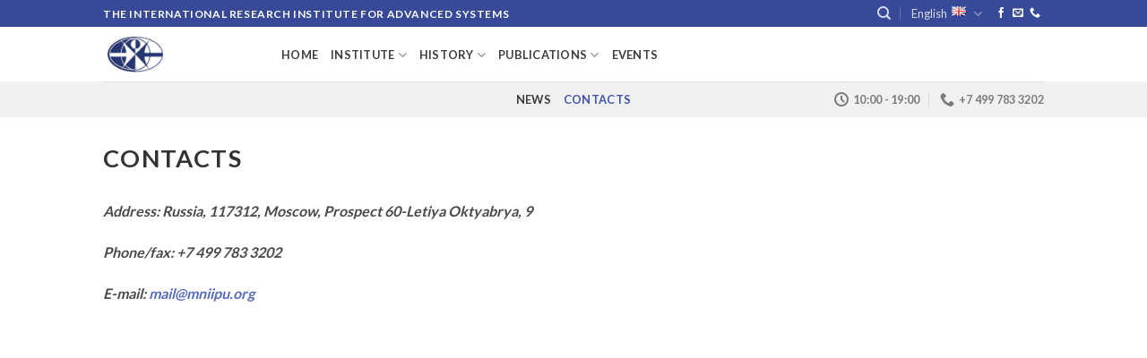

--- FILE ---
content_type: text/html; charset=UTF-8
request_url: http://mniipu.org/en/contacts/
body_size: 13053
content:
<!DOCTYPE html>
<!--[if IE 9 ]> <html lang="en-GB" class="ie9 loading-site no-js"> <![endif]-->
<!--[if IE 8 ]> <html lang="en-GB" class="ie8 loading-site no-js"> <![endif]-->
<!--[if (gte IE 9)|!(IE)]><!--><html lang="en-GB" class="loading-site no-js"> <!--<![endif]-->
<head>
	<meta charset="UTF-8" />
	<meta name="viewport" content="width=device-width, initial-scale=1.0, maximum-scale=1.0, user-scalable=no" />

	<meta name="yandex-verification" content="5461503954745870" />


	<link rel="profile" href="http://gmpg.org/xfn/11" />
	<link rel="pingback" href="http://mniipu.org/xmlrpc.php" />

<!-- Google Tag Manager -->
<script>(function(w,d,s,l,i){w[l]=w[l]||[];w[l].push({'gtm.start': new Date().getTime(),event:'gtm.js'});var f=d.getElementsByTagName(s)[0],j=d.createElement(s),dl=l!='dataLayer'?'&l='+l:'';j.async=true;j.src='https://www.googletagmanager.com/gtm.js?id='+i+dl;f.parentNode.insertBefore(j,f);})(window,document,'script','dataLayer','GTM-MDB2D4T');</script>
<!-- End Google Tag Manager -->

	<script>(function(html){html.className = html.className.replace(/\bno-js\b/,'js')})(document.documentElement);</script>
<title>Contacts | IRIAS</title>

<!-- All In One SEO Pack 3.7.1[1136,1165] -->
<script type="application/ld+json" class="aioseop-schema">{"@context":"https://schema.org","@graph":[{"@type":"Organization","@id":"http://mniipu.org/#organization","url":"http://mniipu.org/","name":"IRIAS","sameAs":[]},{"@type":"WebSite","@id":"http://mniipu.org/#website","url":"http://mniipu.org/","name":"IRIAS","publisher":{"@id":"http://mniipu.org/#organization"}},{"@type":"WebPage","@id":"http://mniipu.org/en/contacts/#webpage","url":"http://mniipu.org/en/contacts/","inLanguage":"en-GB","name":"Contacts","isPartOf":{"@id":"http://mniipu.org/#website"},"breadcrumb":{"@id":"http://mniipu.org/en/contacts/#breadcrumblist"},"datePublished":"2017-07-27T12:47:26+00:00","dateModified":"2021-07-13T07:19:17+00:00"},{"@type":"BreadcrumbList","@id":"http://mniipu.org/en/contacts/#breadcrumblist","itemListElement":[{"@type":"ListItem","position":1,"item":{"@type":"WebPage","@id":"http://mniipu.org/","url":"http://mniipu.org/","name":"IRIAS"}},{"@type":"ListItem","position":2,"item":{"@type":"WebPage","@id":"http://mniipu.org/en/contacts/","url":"http://mniipu.org/en/contacts/","name":"Contacts"}}]}]}</script>
<link rel="canonical" href="http://mniipu.org/en/contacts/" />
<!-- All In One SEO Pack -->
<link rel='dns-prefetch' href='//s.w.org' />
<link rel="alternate" type="application/rss+xml" title="IRIAS &raquo; Feed" href="http://mniipu.org/en/feed/" />
<link rel="alternate" type="application/rss+xml" title="IRIAS &raquo; Comments Feed" href="http://mniipu.org/en/comments/feed/" />
		<script type="text/javascript">
			window._wpemojiSettings = {"baseUrl":"https:\/\/s.w.org\/images\/core\/emoji\/12.0.0-1\/72x72\/","ext":".png","svgUrl":"https:\/\/s.w.org\/images\/core\/emoji\/12.0.0-1\/svg\/","svgExt":".svg","source":{"concatemoji":"http:\/\/mniipu.org\/wp-includes\/js\/wp-emoji-release.min.js?ver=5.2"}};
			!function(a,b,c){function d(a,b){var c=String.fromCharCode;l.clearRect(0,0,k.width,k.height),l.fillText(c.apply(this,a),0,0);var d=k.toDataURL();l.clearRect(0,0,k.width,k.height),l.fillText(c.apply(this,b),0,0);var e=k.toDataURL();return d===e}function e(a){var b;if(!l||!l.fillText)return!1;switch(l.textBaseline="top",l.font="600 32px Arial",a){case"flag":return!(b=d([55356,56826,55356,56819],[55356,56826,8203,55356,56819]))&&(b=d([55356,57332,56128,56423,56128,56418,56128,56421,56128,56430,56128,56423,56128,56447],[55356,57332,8203,56128,56423,8203,56128,56418,8203,56128,56421,8203,56128,56430,8203,56128,56423,8203,56128,56447]),!b);case"emoji":return b=d([55357,56424,55356,57342,8205,55358,56605,8205,55357,56424,55356,57340],[55357,56424,55356,57342,8203,55358,56605,8203,55357,56424,55356,57340]),!b}return!1}function f(a){var c=b.createElement("script");c.src=a,c.defer=c.type="text/javascript",b.getElementsByTagName("head")[0].appendChild(c)}var g,h,i,j,k=b.createElement("canvas"),l=k.getContext&&k.getContext("2d");for(j=Array("flag","emoji"),c.supports={everything:!0,everythingExceptFlag:!0},i=0;i<j.length;i++)c.supports[j[i]]=e(j[i]),c.supports.everything=c.supports.everything&&c.supports[j[i]],"flag"!==j[i]&&(c.supports.everythingExceptFlag=c.supports.everythingExceptFlag&&c.supports[j[i]]);c.supports.everythingExceptFlag=c.supports.everythingExceptFlag&&!c.supports.flag,c.DOMReady=!1,c.readyCallback=function(){c.DOMReady=!0},c.supports.everything||(h=function(){c.readyCallback()},b.addEventListener?(b.addEventListener("DOMContentLoaded",h,!1),a.addEventListener("load",h,!1)):(a.attachEvent("onload",h),b.attachEvent("onreadystatechange",function(){"complete"===b.readyState&&c.readyCallback()})),g=c.source||{},g.concatemoji?f(g.concatemoji):g.wpemoji&&g.twemoji&&(f(g.twemoji),f(g.wpemoji)))}(window,document,window._wpemojiSettings);
		</script>
		<style type="text/css">
img.wp-smiley,
img.emoji {
	display: inline !important;
	border: none !important;
	box-shadow: none !important;
	height: 1em !important;
	width: 1em !important;
	margin: 0 .07em !important;
	vertical-align: -0.1em !important;
	background: none !important;
	padding: 0 !important;
}
</style>
	<link rel='stylesheet' id='wp-block-library-css'  href='http://mniipu.org/wp-includes/css/dist/block-library/style.min.css?ver=5.2' type='text/css' media='all' />
<link rel='stylesheet' id='contact-form-7-css'  href='http://mniipu.org/wp-content/plugins/contact-form-7/includes/css/styles.css?ver=5.1.1' type='text/css' media='all' />
<link rel='stylesheet' id='flatsome-icons-css'  href='http://mniipu.org/wp-content/themes/flatsome/assets/css/fl-icons.css?ver=3.3' type='text/css' media='all' />
<link rel='stylesheet' id='flatsome-main-css'  href='http://mniipu.org/wp-content/themes/flatsome/assets/css/flatsome.css?ver=3.8.3' type='text/css' media='all' />
<link rel='stylesheet' id='flatsome-style-css'  href='http://mniipu.org/wp-content/themes/flatsome-child/style.css?ver=3.0' type='text/css' media='all' />
<script type='text/javascript' src='http://mniipu.org/wp-includes/js/jquery/jquery.js?ver=1.12.4'></script>
<script type='text/javascript' src='http://mniipu.org/wp-includes/js/jquery/jquery-migrate.min.js?ver=1.4.1'></script>
<link rel='https://api.w.org/' href='http://mniipu.org/wp-json/' />
<link rel="EditURI" type="application/rsd+xml" title="RSD" href="http://mniipu.org/xmlrpc.php?rsd" />
<link rel="wlwmanifest" type="application/wlwmanifest+xml" href="http://mniipu.org/wp-includes/wlwmanifest.xml" /> 
<meta name="generator" content="WordPress 5.2" />
<link rel='shortlink' href='http://mniipu.org/?p=1320' />
<link rel="alternate" type="application/json+oembed" href="http://mniipu.org/wp-json/oembed/1.0/embed?url=http%3A%2F%2Fmniipu.org%2Fen%2Fcontacts%2F" />
<link rel="alternate" type="text/xml+oembed" href="http://mniipu.org/wp-json/oembed/1.0/embed?url=http%3A%2F%2Fmniipu.org%2Fen%2Fcontacts%2F&#038;format=xml" />
<meta name="framework" content="Redux 4.1.23" /><link rel="alternate" href="http://mniipu.org/o-mniipu/kontakty/" hreflang="ru" />
<link rel="alternate" href="http://mniipu.org/en/contacts/" hreflang="en" />
<link rel="alternate" href="http://mniipu.org/hu/kapcsolat/" hreflang="hu" />
<style>.bg{opacity: 0; transition: opacity 1s; -webkit-transition: opacity 1s;} .bg-loaded{opacity: 1;}</style><!--[if IE]><link rel="stylesheet" type="text/css" href="http://mniipu.org/wp-content/themes/flatsome/assets/css/ie-fallback.css"><script src="//cdnjs.cloudflare.com/ajax/libs/html5shiv/3.6.1/html5shiv.js"></script><script>var head = document.getElementsByTagName('head')[0],style = document.createElement('style');style.type = 'text/css';style.styleSheet.cssText = ':before,:after{content:none !important';head.appendChild(style);setTimeout(function(){head.removeChild(style);}, 0);</script><script src="http://mniipu.org/wp-content/themes/flatsome/assets/libs/ie-flexibility.js"></script><![endif]-->    <script type="text/javascript">
    WebFontConfig = {
      google: { families: [ "Lato:regular,700","Lato:regular,400","Lato:regular,700","Dancing+Script", ] }
    };
    (function() {
      var wf = document.createElement('script');
      wf.src = 'https://ajax.googleapis.com/ajax/libs/webfont/1/webfont.js';
      wf.type = 'text/javascript';
      wf.async = 'true';
      var s = document.getElementsByTagName('script')[0];
      s.parentNode.insertBefore(wf, s);
    })(); </script>
  <link rel="icon" href="http://mniipu.org/wp-content/uploads/2017/07/cropped-customLogo.512x512-32x32.jpg" sizes="32x32" />
<link rel="icon" href="http://mniipu.org/wp-content/uploads/2017/07/cropped-customLogo.512x512-192x192.jpg" sizes="192x192" />
<link rel="apple-touch-icon-precomposed" href="http://mniipu.org/wp-content/uploads/2017/07/cropped-customLogo.512x512-180x180.jpg" />
<meta name="msapplication-TileImage" content="http://mniipu.org/wp-content/uploads/2017/07/cropped-customLogo.512x512-270x270.jpg" />
<style id="custom-css" type="text/css">:root {--primary-color: #384A97;}.header-main{height: 61px}#logo img{max-height: 61px}#logo{width:169px;}.header-bottom{min-height: 10px}.header-top{min-height: 30px}.transparent .header-main{height: 86px}.transparent #logo img{max-height: 86px}.has-transparent + .page-title:first-of-type,.has-transparent + #main > .page-title,.has-transparent + #main > div > .page-title,.has-transparent + #main .page-header-wrapper:first-of-type .page-title{padding-top: 166px;}.header.show-on-scroll,.stuck .header-main{height:70px!important}.stuck #logo img{max-height: 70px!important}.search-form{ width: 100%;}.header-bg-color, .header-wrapper {background-color: rgba(255,255,255,0.9)}.header-bottom {background-color: #F1F1F1}.header-main .nav > li > a{line-height: 16px }.header-wrapper:not(.stuck) .header-main .header-nav{margin-top: 1px }.stuck .header-main .nav > li > a{line-height: 50px }.header-bottom-nav > li > a{line-height: 16px }@media (max-width: 549px) {.header-main{height: 70px}#logo img{max-height: 70px}}/* Color */.accordion-title.active, .has-icon-bg .icon .icon-inner,.logo a, .primary.is-underline, .primary.is-link, .badge-outline .badge-inner, .nav-outline > li.active> a,.nav-outline >li.active > a, .cart-icon strong,[data-color='primary'], .is-outline.primary{color: #384A97;}/* Color !important */[data-text-color="primary"]{color: #384A97!important;}/* Background Color */[data-text-bg="primary"]{background-color: #384A97;}/* Background */.scroll-to-bullets a,.featured-title, .label-new.menu-item > a:after, .nav-pagination > li > .current,.nav-pagination > li > span:hover,.nav-pagination > li > a:hover,.has-hover:hover .badge-outline .badge-inner,button[type="submit"], .button.wc-forward:not(.checkout):not(.checkout-button), .button.submit-button, .button.primary:not(.is-outline),.featured-table .title,.is-outline:hover, .has-icon:hover .icon-label,.nav-dropdown-bold .nav-column li > a:hover, .nav-dropdown.nav-dropdown-bold > li > a:hover, .nav-dropdown-bold.dark .nav-column li > a:hover, .nav-dropdown.nav-dropdown-bold.dark > li > a:hover, .is-outline:hover, .tagcloud a:hover,.grid-tools a, input[type='submit']:not(.is-form), .box-badge:hover .box-text, input.button.alt,.nav-box > li > a:hover,.nav-box > li.active > a,.nav-pills > li.active > a ,.current-dropdown .cart-icon strong, .cart-icon:hover strong, .nav-line-bottom > li > a:before, .nav-line-grow > li > a:before, .nav-line > li > a:before,.banner, .header-top, .slider-nav-circle .flickity-prev-next-button:hover svg, .slider-nav-circle .flickity-prev-next-button:hover .arrow, .primary.is-outline:hover, .button.primary:not(.is-outline), input[type='submit'].primary, input[type='submit'].primary, input[type='reset'].button, input[type='button'].primary, .badge-inner{background-color: #384A97;}/* Border */.nav-vertical.nav-tabs > li.active > a,.scroll-to-bullets a.active,.nav-pagination > li > .current,.nav-pagination > li > span:hover,.nav-pagination > li > a:hover,.has-hover:hover .badge-outline .badge-inner,.accordion-title.active,.featured-table,.is-outline:hover, .tagcloud a:hover,blockquote, .has-border, .cart-icon strong:after,.cart-icon strong,.blockUI:before, .processing:before,.loading-spin, .slider-nav-circle .flickity-prev-next-button:hover svg, .slider-nav-circle .flickity-prev-next-button:hover .arrow, .primary.is-outline:hover{border-color: #384A97}.nav-tabs > li.active > a{border-top-color: #384A97}.widget_shopping_cart_content .blockUI.blockOverlay:before { border-left-color: #384A97 }.woocommerce-checkout-review-order .blockUI.blockOverlay:before { border-left-color: #384A97 }/* Fill */.slider .flickity-prev-next-button:hover svg,.slider .flickity-prev-next-button:hover .arrow{fill: #384A97;}@media screen and (max-width: 549px){body{font-size: 100%;}}body{font-family:"Lato", sans-serif}body{font-weight: 400}body{color: #494949}.nav > li > a {font-family:"Lato", sans-serif;}.nav > li > a {font-weight: 700;}h1,h2,h3,h4,h5,h6,.heading-font, .off-canvas-center .nav-sidebar.nav-vertical > li > a{font-family: "Lato", sans-serif;}h1,h2,h3,h4,h5,h6,.heading-font,.banner h1,.banner h2{font-weight: 700;}h1,h2,h3,h4,h5,h6,.heading-font{color: #333333;}.alt-font{font-family: "Dancing Script", sans-serif;}.header:not(.transparent) .header-nav.nav > li > a {color: #3D3D3D;}.header:not(.transparent) .header-nav.nav > li > a:hover,.header:not(.transparent) .header-nav.nav > li.active > a,.header:not(.transparent) .header-nav.nav > li.current > a,.header:not(.transparent) .header-nav.nav > li > a.active,.header:not(.transparent) .header-nav.nav > li > a.current{color: #3F53AA;}.header-nav.nav-line-bottom > li > a:before,.header-nav.nav-line-grow > li > a:before,.header-nav.nav-line > li > a:before,.header-nav.nav-box > li > a:hover,.header-nav.nav-box > li.active > a,.header-nav.nav-pills > li > a:hover,.header-nav.nav-pills > li.active > a{color:#FFF!important;background-color: #3F53AA;}a{color: #576bbc;}/* Custom CSS */.black-border {padding-left: 10px;padding-top: 10px;padding-right: 10px;padding-bottom: 0;border: 2px solid black;font-size: .9em;}.row-flex {display: flex;flex-direction: row;justify-content: space-between;}.row-flex-one {display: flex;flex-direction: column;justify-content: space-between;}.col-flex {width: 45%;display: flex;flex-direction: column;justify-content: space-around;}.row-flex-one>.col-flex {width: auto;flex-direction: column;margin-bottom: 20px;}.col-flex>img {max-width: 100%;margin:auto;margin-bottom: 20px;}.row-flex-one>.col-flex>img {max-width: 50%;margin: 20px 0;}.label-new.menu-item > a:after{content:"New";}.label-hot.menu-item > a:after{content:"Hot";}.label-sale.menu-item > a:after{content:"Sale";}.label-popular.menu-item > a:after{content:"Popular";}</style>		<style type="text/css" id="wp-custom-css">
			#main {
	min-height: 640px;
}
.article-inner .entry-header .entry-image { 
	width:180px; 
	height: auto; 
	float: left;
	margin-right: 10px;
}
.badge.post-date {
    top: -40px;
}
.entry-meta {
	display: none;
}
.nav-dropdown {
	min-width: 320px;
}
.has-shadow > .col > .col-inner {
    height: 100%;
}
div.align-center iframe {
	margin: 0 auto;
	display:block;
}
.flags img {
	border: 1px solid grey;
}
#counter {
	display: inline;
	float: right;
	margin-top: 16px;
}
.entry-content {
	padding-top: 0;
}
.header-language-dropdown .nav-dropdown {
	width: 160px !important;
	min-width: 160px !important;
}		</style>
		</head>

<body class="page-template-default page page-id-1320 lightbox nav-dropdown-has-arrow">

<!-- Google Tag Manager (noscript) -->
<noscript><iframe src="https://www.googletagmanager.com/ns.html?id=GTM-MDB2D4T" height="0" width="0" style="display:none;visibility:hidden"></iframe></noscript>
<!-- End Google Tag Manager (noscript) -->

<!--LiveInternet counter--><script type="text/javascript">
new Image().src = "//counter.yadro.ru/hit?r"+
escape(document.referrer)+((typeof(screen)=="undefined")?"":
";s"+screen.width+"*"+screen.height+"*"+(screen.colorDepth?
screen.colorDepth:screen.pixelDepth))+";u"+escape(document.URL)+
";h"+escape(document.title.substring(0,150))+
";"+Math.random();</script><!--/LiveInternet-->

<a class="skip-link screen-reader-text" href="#main">Skip to content</a>

<div id="wrapper">


<header id="header" class="header has-sticky sticky-jump">
   <div class="header-wrapper">
	<div id="top-bar" class="header-top hide-for-sticky nav-dark">
    <div class="flex-row container">
      <div class="flex-col hide-for-medium flex-left">
          <ul class="nav nav-left medium-nav-center nav-small  nav-divided">
              <li class="html custom html_topbar_left"><strong class="uppercase">The International Research Institute for Advanced Systems</strong></li>
          </ul>
      </div><!-- flex-col left -->

      <div class="flex-col hide-for-medium flex-center">
          <ul class="nav nav-center nav-small  nav-divided">
                        </ul>
      </div><!-- center -->

      <div class="flex-col hide-for-medium flex-right">
         <ul class="nav top-bar-nav nav-right nav-small  nav-divided">
              <li class="header-search header-search-dropdown has-icon has-dropdown menu-item-has-children">
		<a href="#" class="is-small"><i class="icon-search" ></i></a>
		<ul class="nav-dropdown nav-dropdown-default">
	 	<li class="header-search-form search-form html relative has-icon">
	<div class="header-search-form-wrapper">
		<div class="searchform-wrapper ux-search-box relative form-flat is-normal"><form method="get" class="searchform" action="http://mniipu.org/en/" role="search">
		<div class="flex-row relative">
			<div class="flex-col flex-grow">
	   	   <input type="search" class="search-field mb-0" name="s" value="" id="s" placeholder="Search&hellip;" />
			</div><!-- .flex-col -->
			<div class="flex-col">
				<button type="submit" class="ux-search-submit submit-button secondary button icon mb-0">
					<i class="icon-search" ></i>				</button>
			</div><!-- .flex-col -->
		</div><!-- .flex-row -->
    <div class="live-search-results text-left z-top"></div>
</form>
</div>	</div>
</li>	</ul><!-- .nav-dropdown -->
</li>
<li class="has-dropdown header-language-dropdown">
	<a href="#">
		English		<i class="image-icon"><img src="http://mniipu.org/wp-content/plugins/polylang/flags/gb.png" alt="English"/></i>		<i class="icon-angle-down" ></i>	</a>
	<ul class="nav-dropdown nav-dropdown-default">
		<li><a href="http://mniipu.org/o-mniipu/kontakty/" hreflang="ru"><i class="icon-image"><img src="http://mniipu.org/wp-content/plugins/polylang/flags/ru.png" alt="Русский"/></i> Русский</a></li><li><a href="http://mniipu.org/en/contacts/" hreflang="en"><i class="icon-image"><img src="http://mniipu.org/wp-content/plugins/polylang/flags/gb.png" alt="English"/></i> English</a></li><li><a href="http://mniipu.org/hu/kapcsolat/" hreflang="hu"><i class="icon-image"><img src="http://mniipu.org/wp-content/plugins/polylang/flags/hu.png" alt="Magyar"/></i> Magyar</a></li>	</ul>
</li>
<li class="html header-social-icons ml-0">
	<div class="social-icons follow-icons" ><a href="https://www.facebook.com/International-Research-Institute-for-Advanced-Systems-IRIAS-394514694396067/" target="_blank" data-label="Facebook"  rel="noopener noreferrer nofollow" class="icon plain facebook tooltip" title="Follow on Facebook"><i class="icon-facebook" ></i></a><a href="mailto:info@mniipu.org" data-label="E-mail"  rel="nofollow" class="icon plain  email tooltip" title="Send us an email"><i class="icon-envelop" ></i></a><a href="tel:+7 499 783 3202" target="_blank"  data-label="Phone"  rel="noopener noreferrer nofollow" class="icon plain  phone tooltip" title="Call us"><i class="icon-phone" ></i></a></div></li>          </ul>
      </div><!-- .flex-col right -->

            <div class="flex-col show-for-medium flex-grow">
          <ul class="nav nav-center nav-small mobile-nav  nav-divided">
              <li class="html custom html_topbar_left"><strong class="uppercase">Международный научно-исследовательский институт проблем управления</strong></li>          </ul>
      </div>
      
    </div><!-- .flex-row -->
</div><!-- #header-top -->
<div id="masthead" class="header-main ">
      <div class="header-inner flex-row container logo-left medium-logo-center" role="navigation">

          <!-- Logo -->
          <div id="logo" class="flex-col logo">
            <!-- Header logo -->
<a href="http://mniipu.org/en/home/" title="IRIAS - The International Research Institute for Advanced Systems" rel="home">
    <img width="169" height="61" src="http://mniipu.org/wp-content/uploads/2017/10/logo-mniipu-2a3872-sq-345-291.jpg" class="header_logo header-logo" alt="IRIAS"/><img  width="169" height="61" src="http://mniipu.org/wp-content/uploads/2017/10/logo-mniipu-2a3872-sq-345-291.jpg" class="header-logo-dark" alt="IRIAS"/></a>
          </div>

          <!-- Mobile Left Elements -->
          <div class="flex-col show-for-medium flex-left">
            <ul class="mobile-nav nav nav-left ">
              <li class="nav-icon has-icon">
  		<a href="#" data-open="#main-menu" data-pos="left" data-bg="main-menu-overlay" data-color="" class="is-small" aria-controls="main-menu" aria-expanded="false">
		
		  <i class="icon-menu" ></i>
		  		</a>
	</li>            </ul>
          </div>

          <!-- Left Elements -->
          <div class="flex-col hide-for-medium flex-left
            flex-grow">
            <ul class="header-nav header-nav-main nav nav-left  nav-uppercase" >
              <li id="menu-item-1315" class="menu-item menu-item-type-custom menu-item-object-custom  menu-item-1315"><a href="/en/home/" class="nav-top-link">Home</a></li>
<li id="menu-item-2256" class="menu-item menu-item-type-post_type menu-item-object-page menu-item-has-children  menu-item-2256 has-dropdown"><a href="http://mniipu.org/en/about-irias/" class="nav-top-link">Institute<i class="icon-angle-down" ></i></a>
<ul class='nav-dropdown nav-dropdown-default'>
	<li id="menu-item-2609" class="menu-item menu-item-type-post_type menu-item-object-page  menu-item-2609"><a href="http://mniipu.org/en/about-irias/">About IRIAS</a></li>
	<li id="menu-item-2603" class="menu-item menu-item-type-post_type menu-item-object-page  menu-item-2603"><a href="http://mniipu.org/en/about-irias/council-members/">Council members</a></li>
	<li id="menu-item-2604" class="menu-item menu-item-type-post_type menu-item-object-page  menu-item-2604"><a href="http://mniipu.org/en/structure-and-management/">Structure and management</a></li>
	<li id="menu-item-2681" class="menu-item menu-item-type-post_type menu-item-object-page  menu-item-2681"><a href="http://mniipu.org/en/centry-mniipu-2/">Centers</a></li>
	<li id="menu-item-2605" class="menu-item menu-item-type-post_type menu-item-object-page  menu-item-2605"><a href="http://mniipu.org/en/about-irias/researches-2/">Researches</a></li>
	<li id="menu-item-2253" class="menu-item menu-item-type-post_type menu-item-object-page  menu-item-2253"><a href="http://mniipu.org/en/partners/">Partners</a></li>
	<li id="menu-item-2606" class="menu-item menu-item-type-post_type menu-item-object-page  menu-item-2606"><a href="http://mniipu.org/en/international-cooperation/">International cooperation</a></li>
</ul>
</li>
<li id="menu-item-3525" class="menu-item menu-item-type-post_type menu-item-object-page menu-item-has-children  menu-item-3525 has-dropdown"><a href="http://mniipu.org/en/history-of-creation/" class="nav-top-link">History<i class="icon-angle-down" ></i></a>
<ul class='nav-dropdown nav-dropdown-default'>
	<li id="menu-item-3526" class="menu-item menu-item-type-post_type menu-item-object-page  menu-item-3526"><a href="http://mniipu.org/en/history-of-creation/">History of creation</a></li>
	<li id="menu-item-3529" class="menu-item menu-item-type-post_type menu-item-object-page  menu-item-3529"><a href="http://mniipu.org/en/development-stages/">Development stages</a></li>
	<li id="menu-item-3541" class="menu-item menu-item-type-post_type menu-item-object-page  menu-item-3541"><a href="http://mniipu.org/en/management-history/">Management history</a></li>
	<li id="menu-item-3549" class="menu-item menu-item-type-post_type menu-item-object-page  menu-item-3549"><a href="http://mniipu.org/en/projects/">Projects</a></li>
</ul>
</li>
<li id="menu-item-3580" class="menu-item menu-item-type-custom menu-item-object-custom menu-item-has-children  menu-item-3580 has-dropdown"><a href="http://mniipu.org/en/books/" class="nav-top-link">Publications<i class="icon-angle-down" ></i></a>
<ul class='nav-dropdown nav-dropdown-default'>
	<li id="menu-item-3558" class="menu-item menu-item-type-post_type menu-item-object-page  menu-item-3558"><a href="http://mniipu.org/en/izdatelskij-centr/">Publishing Center</a></li>
	<li id="menu-item-3579" class="menu-item menu-item-type-custom menu-item-object-custom  menu-item-3579"><a href="http://mniipu.org/en/books/">Publications</a></li>
</ul>
</li>
<li id="menu-item-3171" class="menu-item menu-item-type-taxonomy menu-item-object-category  menu-item-3171"><a href="http://mniipu.org/en/category/events/" class="nav-top-link">Events</a></li>
            </ul>
          </div>

          <!-- Right Elements -->
          <div class="flex-col hide-for-medium flex-right">
            <ul class="header-nav header-nav-main nav nav-right  nav-uppercase">
                          </ul>
          </div>

          <!-- Mobile Right Elements -->
          <div class="flex-col show-for-medium flex-right">
            <ul class="mobile-nav nav nav-right ">
                          </ul>
          </div>

      </div><!-- .header-inner -->
     
            <!-- Header divider -->
      <div class="container"><div class="top-divider full-width"></div></div>
      </div><!-- .header-main --><div id="wide-nav" class="header-bottom wide-nav flex-has-center">
    <div class="flex-row container">

                        <div class="flex-col hide-for-medium flex-left">
                <ul class="nav header-nav header-bottom-nav nav-left  nav-uppercase">
                                    </ul>
            </div><!-- flex-col -->
            
                        <div class="flex-col hide-for-medium flex-center">
                <ul class="nav header-nav header-bottom-nav nav-center  nav-uppercase">
                    <li id="menu-item-2248" class="menu-item menu-item-type-taxonomy menu-item-object-category  menu-item-2248"><a href="http://mniipu.org/en/category/news/" class="nav-top-link">News</a></li>
<li id="menu-item-2250" class="menu-item menu-item-type-post_type menu-item-object-page current-menu-item page_item page-item-1320 current_page_item active  menu-item-2250"><a href="http://mniipu.org/en/contacts/" class="nav-top-link">Contacts</a></li>
                </ul>
            </div><!-- flex-col -->
            
                        <div class="flex-col hide-for-medium flex-right flex-grow">
              <ul class="nav header-nav header-bottom-nav nav-right  nav-uppercase">
                   <li class="header-contact-wrapper">
		<ul id="header-contact" class="nav nav-divided nav-uppercase header-contact">
		
					
						<li class="">
			  <a class="tooltip" title="10:00 - 19:00 ">
			  	   <i class="icon-clock" style="font-size:16px;"></i>			        <span>10:00 - 19:00</span>
			  </a>
			 </li>
			
						<li class="">
			  <a href="tel:+7 499 783 3202 " class="tooltip" title="+7 499 783 3202 ">
			     <i class="icon-phone" style="font-size:16px;"></i>			      <span>+7 499 783 3202 </span>
			  </a>
			</li>
				</ul>
</li>              </ul>
            </div><!-- flex-col -->
            
                          <div class="flex-col show-for-medium flex-grow">
                  <ul class="nav header-bottom-nav nav-center mobile-nav  nav-uppercase">
                      <li class="has-dropdown header-language-dropdown">
	<a href="#">
		English		<i class="image-icon"><img src="http://mniipu.org/wp-content/plugins/polylang/flags/gb.png" alt="English"/></i>		<i class="icon-angle-down" ></i>	</a>
	<ul class="nav-dropdown nav-dropdown-default">
		<li><a href="http://mniipu.org/o-mniipu/kontakty/" hreflang="ru"><i class="icon-image"><img src="http://mniipu.org/wp-content/plugins/polylang/flags/ru.png" alt="Русский"/></i> Русский</a></li><li><a href="http://mniipu.org/en/contacts/" hreflang="en"><i class="icon-image"><img src="http://mniipu.org/wp-content/plugins/polylang/flags/gb.png" alt="English"/></i> English</a></li><li><a href="http://mniipu.org/hu/kapcsolat/" hreflang="hu"><i class="icon-image"><img src="http://mniipu.org/wp-content/plugins/polylang/flags/hu.png" alt="Magyar"/></i> Magyar</a></li>	</ul>
</li>
                  </ul>
              </div>
            
    </div><!-- .flex-row -->
</div><!-- .header-bottom -->

<div class="header-bg-container fill"><div class="header-bg-image fill"></div><div class="header-bg-color fill"></div></div><!-- .header-bg-container -->   </div><!-- header-wrapper-->
</header>


<main id="main" class="">
<div id="content" class="content-area page-wrapper" role="main">
	<div class="row row-main">
		<div class="large-12 col">
			<div class="col-inner">
				
								<header class="entry-header">
					<h1 class="entry-title mb uppercase">Contacts</h1>
				</header><!-- .entry-header -->
				
														
						<p><b><i>Address: Russia, 117312, Moscow, Prospect 60-Letiya Oktyabrya, 9</i></b></p>
<p><b><i>Phone/fax: +7 499 783 3202</i></p>
<p><i><b>E-mail</b>: </i><a href="mailto:mail@mniipu.com"><i>mail@mniipu.org</i></a></p>
<p><script type="text/javascript" charset="utf-8" async src="https://api-maps.yandex.ru/services/constructor/1.0/js/?um=constructor%3A6683815e32748bcd7a58dd8f107fba726672fc26debe9cf5ff0e6d2b619460e8&amp;width=100%25&amp;height=400&amp;lang=ru_RU&amp;scroll=true"></script></p>

						
												</div><!-- .col-inner -->
		</div><!-- .large-12 -->
	</div><!-- .row -->
</div>


</main><!-- #main -->

<footer id="footer" class="footer-wrapper">

	
<!-- FOOTER 1 -->


<!-- FOOTER 2 -->



<div class="absolute-footer dark medium-text-center small-text-center">
  <div class="container clearfix">

    
    <div class="footer-primary pull-left">
            <div class="copyright-footer">
        &copy;2026 The International Research Institute for Advanced Systems      </div>
          </div><!-- .left -->
<div id="counter">
<!--LiveInternet logo--><a href="//www.liveinternet.ru/click"
target="_blank"><img src="//counter.yadro.ru/logo?58.3"
title="LiveInternet"
alt="" border="0" width="88" height="31"/></a><!--/LiveInternet--></div>
  </div><!-- .container -->
</div><!-- .absolute-footer -->

<a href="#top" class="back-to-top button icon invert plain fixed bottom z-1 is-outline hide-for-medium circle" id="top-link"><i class="icon-angle-up" ></i></a>
</footer><!-- .footer-wrapper -->

</div><!-- #wrapper -->

<!-- Mobile Sidebar -->
<div id="main-menu" class="mobile-sidebar no-scrollbar mfp-hide">
    <div class="sidebar-menu no-scrollbar ">
        <ul class="nav nav-sidebar  nav-vertical nav-uppercase">
              <li>
	<a href="#">
		English		<i class="image-icon"><img src="http://mniipu.org/wp-content/plugins/polylang/flags/gb.png" alt="English"/></i>	</a>
	<ul class="children">
		<li><a href="http://mniipu.org/o-mniipu/kontakty/" hreflang="ru"><i class="icon-image"><img src="http://mniipu.org/wp-content/plugins/polylang/flags/ru.png" alt="Русский"/></i> Русский</a></li><li><a href="http://mniipu.org/en/contacts/" hreflang="en"><i class="icon-image"><img src="http://mniipu.org/wp-content/plugins/polylang/flags/gb.png" alt="English"/></i> English</a></li><li><a href="http://mniipu.org/hu/kapcsolat/" hreflang="hu"><i class="icon-image"><img src="http://mniipu.org/wp-content/plugins/polylang/flags/hu.png" alt="Magyar"/></i> Magyar</a></li>	</ul>
</li>
<li class="menu-item menu-item-type-custom menu-item-object-custom menu-item-1315"><a href="/en/home/" class="nav-top-link">Home</a></li>
<li class="menu-item menu-item-type-post_type menu-item-object-page menu-item-has-children menu-item-2256"><a href="http://mniipu.org/en/about-irias/" class="nav-top-link">Institute</a>
<ul class=children>
	<li class="menu-item menu-item-type-post_type menu-item-object-page menu-item-2609"><a href="http://mniipu.org/en/about-irias/">About IRIAS</a></li>
	<li class="menu-item menu-item-type-post_type menu-item-object-page menu-item-2603"><a href="http://mniipu.org/en/about-irias/council-members/">Council members</a></li>
	<li class="menu-item menu-item-type-post_type menu-item-object-page menu-item-2604"><a href="http://mniipu.org/en/structure-and-management/">Structure and management</a></li>
	<li class="menu-item menu-item-type-post_type menu-item-object-page menu-item-2681"><a href="http://mniipu.org/en/centry-mniipu-2/">Centers</a></li>
	<li class="menu-item menu-item-type-post_type menu-item-object-page menu-item-2605"><a href="http://mniipu.org/en/about-irias/researches-2/">Researches</a></li>
	<li class="menu-item menu-item-type-post_type menu-item-object-page menu-item-2253"><a href="http://mniipu.org/en/partners/">Partners</a></li>
	<li class="menu-item menu-item-type-post_type menu-item-object-page menu-item-2606"><a href="http://mniipu.org/en/international-cooperation/">International cooperation</a></li>
</ul>
</li>
<li class="menu-item menu-item-type-post_type menu-item-object-page menu-item-has-children menu-item-3525"><a href="http://mniipu.org/en/history-of-creation/" class="nav-top-link">History</a>
<ul class=children>
	<li class="menu-item menu-item-type-post_type menu-item-object-page menu-item-3526"><a href="http://mniipu.org/en/history-of-creation/">History of creation</a></li>
	<li class="menu-item menu-item-type-post_type menu-item-object-page menu-item-3529"><a href="http://mniipu.org/en/development-stages/">Development stages</a></li>
	<li class="menu-item menu-item-type-post_type menu-item-object-page menu-item-3541"><a href="http://mniipu.org/en/management-history/">Management history</a></li>
	<li class="menu-item menu-item-type-post_type menu-item-object-page menu-item-3549"><a href="http://mniipu.org/en/projects/">Projects</a></li>
</ul>
</li>
<li class="menu-item menu-item-type-custom menu-item-object-custom menu-item-has-children menu-item-3580"><a href="http://mniipu.org/en/books/" class="nav-top-link">Publications</a>
<ul class=children>
	<li class="menu-item menu-item-type-post_type menu-item-object-page menu-item-3558"><a href="http://mniipu.org/en/izdatelskij-centr/">Publishing Center</a></li>
	<li class="menu-item menu-item-type-custom menu-item-object-custom menu-item-3579"><a href="http://mniipu.org/en/books/">Publications</a></li>
</ul>
</li>
<li class="menu-item menu-item-type-taxonomy menu-item-object-category menu-item-3171"><a href="http://mniipu.org/en/category/events/" class="nav-top-link">Events</a></li>
<li class="menu-item menu-item-type-taxonomy menu-item-object-category menu-item-2248"><a href="http://mniipu.org/en/category/news/" class="nav-top-link">News</a></li>
<li class="menu-item menu-item-type-post_type menu-item-object-page current-menu-item page_item page-item-1320 current_page_item menu-item-2250"><a href="http://mniipu.org/en/contacts/" class="nav-top-link">Contacts</a></li>
<li class="header-search-form search-form html relative has-icon">
	<div class="header-search-form-wrapper">
		<div class="searchform-wrapper ux-search-box relative form-flat is-normal"><form method="get" class="searchform" action="http://mniipu.org/en/" role="search">
		<div class="flex-row relative">
			<div class="flex-col flex-grow">
	   	   <input type="search" class="search-field mb-0" name="s" value="" id="s" placeholder="Search&hellip;" />
			</div><!-- .flex-col -->
			<div class="flex-col">
				<button type="submit" class="ux-search-submit submit-button secondary button icon mb-0">
					<i class="icon-search" ></i>				</button>
			</div><!-- .flex-col -->
		</div><!-- .flex-row -->
    <div class="live-search-results text-left z-top"></div>
</form>
</div>	</div>
</li>        </ul>
    </div><!-- inner -->
</div><!-- #mobile-menu -->
<!-- Yandex.Metrika counter -->
<script type="text/javascript" >
    (function (d, w, c) {
        (w[c] = w[c] || []).push(function() {
            try {
                w.yaCounter46104357 = new Ya.Metrika({
                    id:46104357,
                    clickmap:true,
                    trackLinks:true,
                    accurateTrackBounce:true,
                    webvisor:true
                });
            } catch(e) { }
        });


        var n = d.getElementsByTagName("script")[0],
            s = d.createElement("script"),
            f = function () { n.parentNode.insertBefore(s, n); };
        s.type = "text/javascript";
        s.async = true;
        s.src = "https://cdn.jsdelivr.net/npm/yandex-metrica-watch/watch.js";


        if (w.opera == "[object Opera]") {
            d.addEventListener("DOMContentLoaded", f, false);
        } else { f(); }
    })(document, window, "yandex_metrika_callbacks");
</script>
<noscript><div><img src="https://mc.yandex.ru/watch/46104357" style="position:absolute; left:-9999px;" alt="" /></div></noscript>
<!-- /Yandex.Metrika counter --><script type='text/javascript'>
/* <![CDATA[ */
var wpcf7 = {"apiSettings":{"root":"http:\/\/mniipu.org\/wp-json\/contact-form-7\/v1","namespace":"contact-form-7\/v1"}};
/* ]]> */
</script>
<script type='text/javascript' src='http://mniipu.org/wp-content/plugins/contact-form-7/includes/js/scripts.js?ver=5.1.1'></script>
<script type='text/javascript' src='http://mniipu.org/wp-content/themes/flatsome-child/js/custom.js?ver=5.2'></script>
<script type='text/javascript' src='http://mniipu.org/wp-content/themes/flatsome/inc/extensions/flatsome-live-search/flatsome-live-search.js?ver=3.8.3'></script>
<script type='text/javascript' src='http://mniipu.org/wp-includes/js/hoverIntent.min.js?ver=1.8.1'></script>
<script type='text/javascript'>
/* <![CDATA[ */
var flatsomeVars = {"ajaxurl":"http:\/\/mniipu.org\/wp-admin\/admin-ajax.php","rtl":"","sticky_height":"70","user":{"can_edit_pages":false}};
/* ]]> */
</script>
<script type='text/javascript' src='http://mniipu.org/wp-content/themes/flatsome/assets/js/flatsome.js?ver=3.8.3'></script>
<script type='text/javascript' src='http://mniipu.org/wp-includes/js/wp-embed.min.js?ver=5.2'></script>
<script>
/* Modernizr 2.5.3 (Custom Build) | MIT & BSD
 * Build: http://www.modernizr.com/download/#-csstransforms3d-shiv-cssclasses-teststyles-testprop-testallprops-prefixes-domprefixes-load
 */
;window.Modernizr=function(a,b,c){function z(a){j.cssText=a}function A(a,b){return z(m.join(a+";")+(b||""))}function B(a,b){return typeof a===b}function C(a,b){return!!~(""+a).indexOf(b)}function D(a,b){for(var d in a)if(j[a[d]]!==c)return b=="pfx"?a[d]:!0;return!1}function E(a,b,d){for(var e in a){var f=b[a[e]];if(f!==c)return d===!1?a[e]:B(f,"function")?f.bind(d||b):f}return!1}function F(a,b,c){var d=a.charAt(0).toUpperCase()+a.substr(1),e=(a+" "+o.join(d+" ")+d).split(" ");return B(b,"string")||B(b,"undefined")?D(e,b):(e=(a+" "+p.join(d+" ")+d).split(" "),E(e,b,c))}var d="2.5.3",e={},f=!0,g=b.documentElement,h="modernizr",i=b.createElement(h),j=i.style,k,l={}.toString,m=" -webkit- -moz- -o- -ms- ".split(" "),n="Webkit Moz O ms",o=n.split(" "),p=n.toLowerCase().split(" "),q={},r={},s={},t=[],u=t.slice,v,w=function(a,c,d,e){var f,i,j,k=b.createElement("div"),l=b.body,m=l?l:b.createElement("body");if(parseInt(d,10))while(d--)j=b.createElement("div"),j.id=e?e[d]:h+(d+1),k.appendChild(j);return f=["&#173;","<style>",a,"</style>"].join(""),k.id=h,(l?k:m).innerHTML+=f,m.appendChild(k),l||(m.style.background="",g.appendChild(m)),i=c(k,a),l?k.parentNode.removeChild(k):m.parentNode.removeChild(m),!!i},x={}.hasOwnProperty,y;!B(x,"undefined")&&!B(x.call,"undefined")?y=function(a,b){return x.call(a,b)}:y=function(a,b){return b in a&&B(a.constructor.prototype[b],"undefined")},Function.prototype.bind||(Function.prototype.bind=function(b){var c=this;if(typeof c!="function")throw new TypeError;var d=u.call(arguments,1),e=function(){if(this instanceof e){var a=function(){};a.prototype=c.prototype;var f=new a,g=c.apply(f,d.concat(u.call(arguments)));return Object(g)===g?g:f}return c.apply(b,d.concat(u.call(arguments)))};return e});var G=function(a,c){var d=a.join(""),f=c.length;w(d,function(a,c){var d=b.styleSheets[b.styleSheets.length-1],g=d?d.cssRules&&d.cssRules[0]?d.cssRules[0].cssText:d.cssText||"":"",h=a.childNodes,i={};while(f--)i[h[f].id]=h[f];e.csstransforms3d=(i.csstransforms3d&&i.csstransforms3d.offsetLeft)===9&&i.csstransforms3d.offsetHeight===3},f,c)}([,["@media (",m.join("transform-3d),("),h,")","{#csstransforms3d{left:9px;position:absolute;height:3px;}}"].join("")],[,"csstransforms3d"]);q.csstransforms3d=function(){var a=!!F("perspective");return a&&"webkitPerspective"in g.style&&(a=e.csstransforms3d),a};for(var H in q)y(q,H)&&(v=H.toLowerCase(),e[v]=q[H](),t.push((e[v]?"":"no-")+v));return z(""),i=k=null,function(a,b){function g(a,b){var c=a.createElement("p"),d=a.getElementsByTagName("head")[0]||a.documentElement;return c.innerHTML="x<style>"+b+"</style>",d.insertBefore(c.lastChild,d.firstChild)}function h(){var a=k.elements;return typeof a=="string"?a.split(" "):a}function i(a){var b={},c=a.createElement,e=a.createDocumentFragment,f=e();a.createElement=function(a){var e=(b[a]||(b[a]=c(a))).cloneNode();return k.shivMethods&&e.canHaveChildren&&!d.test(a)?f.appendChild(e):e},a.createDocumentFragment=Function("h,f","return function(){var n=f.cloneNode(),c=n.createElement;h.shivMethods&&("+h().join().replace(/\w+/g,function(a){return b[a]=c(a),f.createElement(a),'c("'+a+'")'})+");return n}")(k,f)}function j(a){var b;return a.documentShived?a:(k.shivCSS&&!e&&(b=!!g(a,"article,aside,details,figcaption,figure,footer,header,hgroup,nav,section{display:block}audio{display:none}canvas,video{display:inline-block;*display:inline;*zoom:1}[hidden]{display:none}audio[controls]{display:inline-block;*display:inline;*zoom:1}mark{background:#FF0;color:#000}")),f||(b=!i(a)),b&&(a.documentShived=b),a)}var c=a.html5||{},d=/^<|^(?:button|form|map|select|textarea)$/i,e,f;(function(){var a=b.createElement("a");a.innerHTML="<xyz></xyz>",e="hidden"in a,f=a.childNodes.length==1||function(){try{b.createElement("a")}catch(a){return!0}var c=b.createDocumentFragment();return typeof c.cloneNode=="undefined"||typeof c.createDocumentFragment=="undefined"||typeof c.createElement=="undefined"}()})();var k={elements:c.elements||"abbr article aside audio bdi canvas data datalist details figcaption figure footer header hgroup mark meter nav output progress section summary time video",shivCSS:c.shivCSS!==!1,shivMethods:c.shivMethods!==!1,type:"default",shivDocument:j};a.html5=k,j(b)}(this,b),e._version=d,e._prefixes=m,e._domPrefixes=p,e._cssomPrefixes=o,e.testProp=function(a){return D([a])},e.testAllProps=F,e.testStyles=w,g.className=g.className.replace(/(^|\s)no-js(\s|$)/,"$1$2")+(f?" js "+t.join(" "):""),e}(this,this.document),function(a,b,c){function d(a){return o.call(a)=="[object Function]"}function e(a){return typeof a=="string"}function f(){}function g(a){return!a||a=="loaded"||a=="complete"||a=="uninitialized"}function h(){var a=p.shift();q=1,a?a.t?m(function(){(a.t=="c"?B.injectCss:B.injectJs)(a.s,0,a.a,a.x,a.e,1)},0):(a(),h()):q=0}function i(a,c,d,e,f,i,j){function k(b){if(!o&&g(l.readyState)&&(u.r=o=1,!q&&h(),l.onload=l.onreadystatechange=null,b)){a!="img"&&m(function(){t.removeChild(l)},50);for(var d in y[c])y[c].hasOwnProperty(d)&&y[c][d].onload()}}var j=j||B.errorTimeout,l={},o=0,r=0,u={t:d,s:c,e:f,a:i,x:j};y[c]===1&&(r=1,y[c]=[],l=b.createElement(a)),a=="object"?l.data=c:(l.src=c,l.type=a),l.width=l.height="0",l.onerror=l.onload=l.onreadystatechange=function(){k.call(this,r)},p.splice(e,0,u),a!="img"&&(r||y[c]===2?(t.insertBefore(l,s?null:n),m(k,j)):y[c].push(l))}function j(a,b,c,d,f){return q=0,b=b||"j",e(a)?i(b=="c"?v:u,a,b,this.i++,c,d,f):(p.splice(this.i++,0,a),p.length==1&&h()),this}function k(){var a=B;return a.loader={load:j,i:0},a}var l=b.documentElement,m=a.setTimeout,n=b.getElementsByTagName("script")[0],o={}.toString,p=[],q=0,r="MozAppearance"in l.style,s=r&&!!b.createRange().compareNode,t=s?l:n.parentNode,l=a.opera&&o.call(a.opera)=="[object Opera]",l=!!b.attachEvent&&!l,u=r?"object":l?"script":"img",v=l?"script":u,w=Array.isArray||function(a){return o.call(a)=="[object Array]"},x=[],y={},z={timeout:function(a,b){return b.length&&(a.timeout=b[0]),a}},A,B;B=function(a){function b(a){var a=a.split("!"),b=x.length,c=a.pop(),d=a.length,c={url:c,origUrl:c,prefixes:a},e,f,g;for(f=0;f<d;f++)g=a[f].split("="),(e=z[g.shift()])&&(c=e(c,g));for(f=0;f<b;f++)c=x[f](c);return c}function g(a,e,f,g,i){var j=b(a),l=j.autoCallback;j.url.split(".").pop().split("?").shift(),j.bypass||(e&&(e=d(e)?e:e[a]||e[g]||e[a.split("/").pop().split("?")[0]]||h),j.instead?j.instead(a,e,f,g,i):(y[j.url]?j.noexec=!0:y[j.url]=1,f.load(j.url,j.forceCSS||!j.forceJS&&"css"==j.url.split(".").pop().split("?").shift()?"c":c,j.noexec,j.attrs,j.timeout),(d(e)||d(l))&&f.load(function(){k(),e&&e(j.origUrl,i,g),l&&l(j.origUrl,i,g),y[j.url]=2})))}function i(a,b){function c(a,c){if(a){if(e(a))c||(j=function(){var a=[].slice.call(arguments);k.apply(this,a),l()}),g(a,j,b,0,h);else if(Object(a)===a)for(n in m=function(){var b=0,c;for(c in a)a.hasOwnProperty(c)&&b++;return b}(),a)a.hasOwnProperty(n)&&(!c&&!--m&&(d(j)?j=function(){var a=[].slice.call(arguments);k.apply(this,a),l()}:j[n]=function(a){return function(){var b=[].slice.call(arguments);a&&a.apply(this,b),l()}}(k[n])),g(a[n],j,b,n,h))}else!c&&l()}var h=!!a.test,i=a.load||a.both,j=a.callback||f,k=j,l=a.complete||f,m,n;c(h?a.yep:a.nope,!!i),i&&c(i)}var j,l,m=this.yepnope.loader;if(e(a))g(a,0,m,0);else if(w(a))for(j=0;j<a.length;j++)l=a[j],e(l)?g(l,0,m,0):w(l)?B(l):Object(l)===l&&i(l,m);else Object(a)===a&&i(a,m)},B.addPrefix=function(a,b){z[a]=b},B.addFilter=function(a){x.push(a)},B.errorTimeout=1e4,b.readyState==null&&b.addEventListener&&(b.readyState="loading",b.addEventListener("DOMContentLoaded",A=function(){b.removeEventListener("DOMContentLoaded",A,0),b.readyState="complete"},0)),a.yepnope=k(),a.yepnope.executeStack=h,a.yepnope.injectJs=function(a,c,d,e,i,j){var k=b.createElement("script"),l,o,e=e||B.errorTimeout;k.src=a;for(o in d)k.setAttribute(o,d[o]);c=j?h:c||f,k.onreadystatechange=k.onload=function(){!l&&g(k.readyState)&&(l=1,c(),k.onload=k.onreadystatechange=null)},m(function(){l||(l=1,c(1))},e),i?k.onload():n.parentNode.insertBefore(k,n)},a.yepnope.injectCss=function(a,c,d,e,g,i){var e=b.createElement("link"),j,c=i?h:c||f;e.href=a,e.rel="stylesheet",e.type="text/css";for(j in d)e.setAttribute(j,d[j]);g||(n.parentNode.insertBefore(e,n),m(c,0))}}(this,document),Modernizr.load=function(){yepnope.apply(window,[].slice.call(arguments,0))};
</script>
</body>
</html>


--- FILE ---
content_type: text/css
request_url: http://mniipu.org/wp-content/themes/flatsome-child/style.css?ver=3.0
body_size: 1473
content:
/*
Theme Name: Flatsome Child
Description: This is a child theme for Flatsome Theme
Author: UX Themes
Template: flatsome
Text Domain:  flatsome-child
Version: 3.0
*/

/*
 Text Domain:  twenty-fifteen-child
*/
/*************** ADD CUSTOM CSS HERE.   ***************/
.clearfix, .clear-fix {
	clear: both;
}

.book .entry-image {
	width: 100px !important;
	margin-right: 24px !important;
}
.book .article-inner {
	clear: both;
	display: table;
}

/*
 *  In order for this to work, you must use Modernizer
 *  to detect 3D transform browser support. This will add
 *  a "csstransforms3d" class to the HTML element.
 *
 *  Visit http://modernizr.com/ for installation instructions
 */
/* 
.csstransforms3d .entry-content {
  -moz-perspective: 100px;
  -moz-transform-style: preserve-3d;
  -webkit-transform-style: preserve-3d;
}
*/ 
.csstransforms3d .book-cover {
  position: relative;
  -moz-perspective: 100px;
  -moz-transform: rotateY(-0.7deg);
  -webkit-transform: perspective(100) rotateY(-0.7deg);
  outline: 1px solid transparent; /* Helps smooth jagged edges in Firefox */
  box-shadow: none;
/*  margin: 0;*/
}
.csstransforms3d .book-cover {
  width: 100px;
  height: auto;
  -moz-perspective: 100px;
  -moz-transform: rotateY(-0.1deg);
  -webkit-transform: perspective(100) rotateY(-0.1deg);
}
.csstransforms3d .book-cover img {
  position: relative;
  max-width: 100%;
  z-index: 10;
  border: 1px solid grey;
  margin: 0 !important;
  width: 100px;
  height: auto;
}
.book-cover img.size-full {
  margin-bottom: 0 !important;
} 
.csstransforms3d .book-cover:before,
.csstransforms3d .book-cover:after {
  position: absolute;
  top: 1%;
  height: 94%;
  content: ' ';
  z-index: -1;
}
 
.csstransforms3d .book-cover:before {
  width: 100%;
  left: 7.5%;
  background-color: #5a2d18;
  box-shadow: 5px 5px 12px #333;
}
 
.csstransforms3d .book-cover:after {
  width: 5%;
  left: 100%;
  background-color: #EFEFEF;
  box-shadow: inset 0px 0px 5px #aaa;
  -moz-transform: rotateY(20deg);
  -webkit-transform: perspective(100) rotateY(20deg);
}
.csstransforms3d .book-cover a {
	display: block;
	width: 100%;
	position: relative;
	z-index: 999;
	cursor: pointer;
	-moz-perspective: -100px;
	-moz-transform-style: preserve-3d;
	-webkit-transform: perspective(-100) rotateY(-0.7deg);
	-webkit-transform-style: preserve-3d;
}
/***********************************************/
.book .authors {
/*	text-align: right;*/
}
.book div.authors span.comma:last-child {
	display: none;
}
.book .entry-auth {
	display: inline;
}
.book .entry-content {
	padding-top: 0;
}
/************************************************/
.book-block {
	display: table;
}
.book-block .listing-item {
	display: table-cell;
	padding-right: 20px;
}
.book-block .listing-item:last-child {
	padding-right: 0;
}
.book-block .listing-item .image {
	float: left;
	margin-right: 22px;
}
.book-block .listing-item .title {
	display: block;
}
.book-block .listing-item .excerpt-dash {
	display: none;
}
/*
 *  In order for this to work, you must use Modernizer
 *  to detect 3D transform browser support. This will add
 *  a "csstransforms3d" class to the HTML element.
 *
 *  Visit http://modernizr.com/ for installation instructions
 */
/* 
.csstransforms3d .entry-content {
  -moz-perspective: 100px;
  -moz-transform-style: preserve-3d;
  -webkit-transform-style: preserve-3d;
}
*/ 
.csstransforms3d .book-block .image {
  position: relative;
  -moz-perspective: 100px;
  -moz-transform: rotateY(-0.7deg);
  -webkit-transform: perspective(100) rotateY(-0.7deg);
  outline: 1px solid transparent; /* Helps smooth jagged edges in Firefox */
  box-shadow: none;
/*  margin: 0;*/
}
.csstransforms3d .book-block .image {
  width: 100px;
  height: auto;
  -moz-perspective: 100px;
  -moz-transform: rotateY(-0.1deg);
  -webkit-transform: perspective(100) rotateY(-0.1deg);
}
.csstransforms3d .book-block img {
  position: relative;
  z-index: 10;
  border: 1px solid grey;
  margin: 0 !important;
  width: 100px;
  height: auto;
}
.csstransforms3d .book-block .image:before,
.csstransforms3d .book-block .image:after {
  position: absolute;
  top: 1%;
  height: 94%;
  content: ' ';
  z-index: -1;
}
 
.csstransforms3d .book-block .image:before {
  width: 100%;
  left: 7.5%;
  background-color: #5a2d18;
  box-shadow: 5px 5px 12px #333;
}
 
.csstransforms3d .book-block .image:after {
  width: 5%;
  left: 100%;
  background-color: #EFEFEF;
  box-shadow: inset 0px 0px 5px #aaa;
  -moz-transform: rotateY(20deg);
  -webkit-transform: perspective(100) rotateY(20deg);
}
.csstransforms3d .book-block .image {
	display: block;
	position: relative;
	z-index: 999;
	cursor: pointer;
	-moz-perspective: -100px;
	-moz-transform-style: preserve-3d;
	-webkit-transform: perspective(-100) rotateY(-0.7deg);
	-webkit-transform-style: preserve-3d;
}
/***********************************************/
.book .badge {
	display: none;
}
.book .entry-header-text {
	padding: 0;
}
.book .is-divider {
	height: 0;
}
/************************************************/
.book-block .listing-item .front-page {
	width: 100%;
	margin: 40px 0;
	padding: 10px 40px;
	box-shadow: 0 1px 3px -2px rgba(0,0,0,0.12),0 1px 2px rgba(0,0,0,0.24);
}
.book-block .listing-item .front-page .image {
	margin: 20px auto;
	float: none;
}
.book-block .listing-item .front-page .image img {
	margin: 20px auto;
}
.book-block .listing-item .title {
	display: block;
	line-height: 1.3;
	margin-top: .1em;
	margin-bottom: 1em;
	color: #333333;
	font-weight: 700;
	font-family: "Lato", sans-serif;
	text-align: center;
}
.book-block .front-page .authors {
	text-align: center;
	padding-bottom: 20px;
	font-size: .9em;
}
.book-block div.authors span.comma:last-child {
	display: none;
}

.announce{
    width:70px;
    text-align:center;
    background-color:#f51414;
    color:#fff;
    height:27px;
    font-size:16px;
    position:absolute;
    right:-40px;
    top:-36px;
}
.announce:before{
    border: 20px solid transparent;
    border-right: 24px solid #c92323;
    content:"";
    border-top:0px;
    display:block;
    width:0;
    height:0;
    position:absolute;
    left:-20px;
    top:27px;
}


/***********************************************/


--- FILE ---
content_type: text/javascript
request_url: http://mniipu.org/wp-content/themes/flatsome-child/js/custom.js?ver=5.2
body_size: 148
content:
jQuery(document).ready(function($) {
    $('#post-list > #post-4578 .entry-image').append('<div class="announce">Анонс</div>');
});